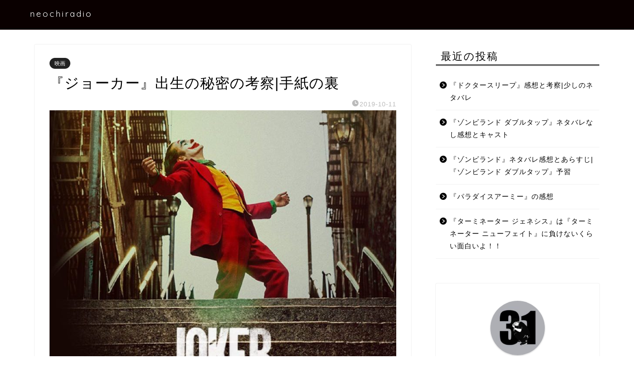

--- FILE ---
content_type: text/html; charset=UTF-8
request_url: https://neochiradio.com/joker-kosatsu20191011/
body_size: 14014
content:
<!DOCTYPE html>
<html lang="ja">
<head prefix="og: http://ogp.me/ns# fb: http://ogp.me/ns/fb# article: http://ogp.me/ns/article#">
<meta charset="utf-8">
<meta http-equiv="X-UA-Compatible" content="IE=edge">
<meta name="viewport" content="width=device-width, initial-scale=1">
<!-- ここからOGP -->
<meta property="og:type" content="blog">
<meta property="og:title" content="『ジョーカー』出生の秘密の考察|手紙の裏｜neochiradio"> 
<meta property="og:url" content="https://neochiradio.com/joker-kosatsu20191011/"> 
<meta property="og:description" content="-『ジョーカー』は本当に傑作 そう思うのは、シナリオが難解なわけではないのに、引っ掛かりを覚えるシーンが多いから。 『ジ"> 
<meta property="og:image" content="https://neochiradio.com/wp-content/uploads/2019/10/img_8956.jpg">
<meta property="og:site_name" content="neochiradio">
<meta property="fb:admins" content="100012493082058">
<meta name="twitter:card" content="summary">
<meta name="twitter:site" content="@neochiradio">
<!-- ここまでOGP --> 

<meta name="description" itemprop="description" content="-『ジョーカー』は本当に傑作 そう思うのは、シナリオが難解なわけではないのに、引っ掛かりを覚えるシーンが多いから。 『ジ" >

<title>『ジョーカー』出生の秘密の考察|手紙の裏 | neochiradio</title>

		<!-- All in One SEO 4.0.18 -->
		<link rel="canonical" href="https://neochiradio.com/joker-kosatsu20191011/" />
		<meta property="og:site_name" content="neochiradio | メガネと映画と時々哲学 | 眼鏡屋としての知識を活かしてメガネの基礎知識からファッションまでを扱います。“映画”は感想となぜ面白かったかの分析を。その他のことについても「なぜ心揺さぶられたのか」を分解していきたいと思います。" />
		<meta property="og:type" content="article" />
		<meta property="og:title" content="『ジョーカー』出生の秘密の考察|手紙の裏 | neochiradio" />
		<meta property="og:url" content="https://neochiradio.com/joker-kosatsu20191011/" />
		<meta property="article:published_time" content="2019-10-11T00:36:08Z" />
		<meta property="article:modified_time" content="2019-10-11T00:36:45Z" />
		<meta property="twitter:card" content="summary" />
		<meta property="twitter:domain" content="neochiradio.com" />
		<meta property="twitter:title" content="『ジョーカー』出生の秘密の考察|手紙の裏 | neochiradio" />
		<meta name="google" content="nositelinkssearchbox" />
		<script type="application/ld+json" class="aioseo-schema">
			{"@context":"https:\/\/schema.org","@graph":[{"@type":"WebSite","@id":"https:\/\/neochiradio.com\/#website","url":"https:\/\/neochiradio.com\/","name":"neochiradio","description":"\u30e1\u30ac\u30cd\u3068\u6620\u753b\u3068\u6642\u3005\u54f2\u5b66 | \u773c\u93e1\u5c4b\u3068\u3057\u3066\u306e\u77e5\u8b58\u3092\u6d3b\u304b\u3057\u3066\u30e1\u30ac\u30cd\u306e\u57fa\u790e\u77e5\u8b58\u304b\u3089\u30d5\u30a1\u30c3\u30b7\u30e7\u30f3\u307e\u3067\u3092\u6271\u3044\u307e\u3059\u3002\u201c\u6620\u753b\u201d\u306f\u611f\u60f3\u3068\u306a\u305c\u9762\u767d\u304b\u3063\u305f\u304b\u306e\u5206\u6790\u3092\u3002\u305d\u306e\u4ed6\u306e\u3053\u3068\u306b\u3064\u3044\u3066\u3082\u300c\u306a\u305c\u5fc3\u63fa\u3055\u3076\u3089\u308c\u305f\u306e\u304b\u300d\u3092\u5206\u89e3\u3057\u3066\u3044\u304d\u305f\u3044\u3068\u601d\u3044\u307e\u3059\u3002","publisher":{"@id":"https:\/\/neochiradio.com\/#organization"}},{"@type":"Organization","@id":"https:\/\/neochiradio.com\/#organization","name":"neochiradio","url":"https:\/\/neochiradio.com\/"},{"@type":"BreadcrumbList","@id":"https:\/\/neochiradio.com\/joker-kosatsu20191011\/#breadcrumblist","itemListElement":[{"@type":"ListItem","@id":"https:\/\/neochiradio.com\/#listItem","position":"1","item":{"@id":"https:\/\/neochiradio.com\/#item","name":"\u30db\u30fc\u30e0","description":"\u30e1\u30ac\u30cd\u3068\u6620\u753b\u3068\u6642\u3005\u54f2\u5b66 | \u773c\u93e1\u5c4b\u3068\u3057\u3066\u306e\u77e5\u8b58\u3092\u6d3b\u304b\u3057\u3066\u30e1\u30ac\u30cd\u306e\u57fa\u790e\u77e5\u8b58\u304b\u3089\u30d5\u30a1\u30c3\u30b7\u30e7\u30f3\u307e\u3067\u3092\u6271\u3044\u307e\u3059\u3002\u201c\u6620\u753b\u201d\u306f\u611f\u60f3\u3068\u306a\u305c\u9762\u767d\u304b\u3063\u305f\u304b\u306e\u5206\u6790\u3092\u3002\u305d\u306e\u4ed6\u306e\u3053\u3068\u306b\u3064\u3044\u3066\u3082\u300c\u306a\u305c\u5fc3\u63fa\u3055\u3076\u3089\u308c\u305f\u306e\u304b\u300d\u3092\u5206\u89e3\u3057\u3066\u3044\u304d\u305f\u3044\u3068\u601d\u3044\u307e\u3059\u3002","url":"https:\/\/neochiradio.com\/"},"nextItem":"https:\/\/neochiradio.com\/joker-kosatsu20191011\/#listItem"},{"@type":"ListItem","@id":"https:\/\/neochiradio.com\/joker-kosatsu20191011\/#listItem","position":"2","item":{"@id":"https:\/\/neochiradio.com\/joker-kosatsu20191011\/#item","name":"\u300e\u30b8\u30e7\u30fc\u30ab\u30fc\u300f\u51fa\u751f\u306e\u79d8\u5bc6\u306e\u8003\u5bdf|\u624b\u7d19\u306e\u88cf","url":"https:\/\/neochiradio.com\/joker-kosatsu20191011\/"},"previousItem":"https:\/\/neochiradio.com\/#listItem"}]},{"@type":"Person","@id":"https:\/\/neochiradio.com\/author\/neochiradio_1988\/#author","url":"https:\/\/neochiradio.com\/author\/neochiradio_1988\/","name":"UI","image":{"@type":"ImageObject","@id":"https:\/\/neochiradio.com\/joker-kosatsu20191011\/#authorImage","url":"https:\/\/secure.gravatar.com\/avatar\/4564a5973bfb47b42334946413361136?s=96&d=mm&r=g","width":"96","height":"96","caption":"UI"}},{"@type":"WebPage","@id":"https:\/\/neochiradio.com\/joker-kosatsu20191011\/#webpage","url":"https:\/\/neochiradio.com\/joker-kosatsu20191011\/","name":"\u300e\u30b8\u30e7\u30fc\u30ab\u30fc\u300f\u51fa\u751f\u306e\u79d8\u5bc6\u306e\u8003\u5bdf|\u624b\u7d19\u306e\u88cf | neochiradio","inLanguage":"ja","isPartOf":{"@id":"https:\/\/neochiradio.com\/#website"},"breadcrumb":{"@id":"https:\/\/neochiradio.com\/joker-kosatsu20191011\/#breadcrumblist"},"author":"https:\/\/neochiradio.com\/joker-kosatsu20191011\/#author","creator":"https:\/\/neochiradio.com\/joker-kosatsu20191011\/#author","image":{"@type":"ImageObject","@id":"https:\/\/neochiradio.com\/#mainImage","url":"https:\/\/neochiradio.com\/wp-content\/uploads\/2019\/10\/img_8956.jpg","width":"800","height":"1024"},"primaryImageOfPage":{"@id":"https:\/\/neochiradio.com\/joker-kosatsu20191011\/#mainImage"},"datePublished":"2019-10-11T00:36:08+09:00","dateModified":"2019-10-11T00:36:45+09:00"},{"@type":"Article","@id":"https:\/\/neochiradio.com\/joker-kosatsu20191011\/#article","name":"\u300e\u30b8\u30e7\u30fc\u30ab\u30fc\u300f\u51fa\u751f\u306e\u79d8\u5bc6\u306e\u8003\u5bdf|\u624b\u7d19\u306e\u88cf | neochiradio","headline":"\u300e\u30b8\u30e7\u30fc\u30ab\u30fc\u300f\u51fa\u751f\u306e\u79d8\u5bc6\u306e\u8003\u5bdf|\u624b\u7d19\u306e\u88cf","author":{"@id":"https:\/\/neochiradio.com\/author\/neochiradio_1988\/#author"},"publisher":{"@id":"https:\/\/neochiradio.com\/#organization"},"datePublished":"2019-10-11T00:36:08+09:00","dateModified":"2019-10-11T00:36:45+09:00","articleSection":"\u6620\u753b, JOKER","mainEntityOfPage":{"@id":"https:\/\/neochiradio.com\/joker-kosatsu20191011\/#webpage"},"isPartOf":{"@id":"https:\/\/neochiradio.com\/joker-kosatsu20191011\/#webpage"},"image":{"@type":"ImageObject","@id":"https:\/\/neochiradio.com\/#articleImage","url":"https:\/\/neochiradio.com\/wp-content\/uploads\/2019\/10\/img_8956.jpg","width":"800","height":"1024"}}]}
		</script>
		<script type="text/javascript" >
			window.ga=window.ga||function(){(ga.q=ga.q||[]).push(arguments)};ga.l=+new Date;
			ga('create', "UA-124726294-1", 'auto');
			ga('send', 'pageview');
		</script>
		<script async src="https://www.google-analytics.com/analytics.js"></script>
		<!-- All in One SEO -->

<link rel='dns-prefetch' href='//ajax.googleapis.com' />
<link rel='dns-prefetch' href='//cdnjs.cloudflare.com' />
<link rel='dns-prefetch' href='//use.fontawesome.com' />
<link rel='dns-prefetch' href='//s.w.org' />
<link rel="alternate" type="application/rss+xml" title="neochiradio &raquo; フィード" href="https://neochiradio.com/feed/" />
<link rel="alternate" type="application/rss+xml" title="neochiradio &raquo; コメントフィード" href="https://neochiradio.com/comments/feed/" />
<link rel="alternate" type="application/rss+xml" title="neochiradio &raquo; 『ジョーカー』出生の秘密の考察|手紙の裏 のコメントのフィード" href="https://neochiradio.com/joker-kosatsu20191011/feed/" />
		<script type="text/javascript">
			window._wpemojiSettings = {"baseUrl":"https:\/\/s.w.org\/images\/core\/emoji\/13.0.1\/72x72\/","ext":".png","svgUrl":"https:\/\/s.w.org\/images\/core\/emoji\/13.0.1\/svg\/","svgExt":".svg","source":{"concatemoji":"https:\/\/neochiradio.com\/wp-includes\/js\/wp-emoji-release.min.js?ver=5.6.16"}};
			!function(e,a,t){var n,r,o,i=a.createElement("canvas"),p=i.getContext&&i.getContext("2d");function s(e,t){var a=String.fromCharCode;p.clearRect(0,0,i.width,i.height),p.fillText(a.apply(this,e),0,0);e=i.toDataURL();return p.clearRect(0,0,i.width,i.height),p.fillText(a.apply(this,t),0,0),e===i.toDataURL()}function c(e){var t=a.createElement("script");t.src=e,t.defer=t.type="text/javascript",a.getElementsByTagName("head")[0].appendChild(t)}for(o=Array("flag","emoji"),t.supports={everything:!0,everythingExceptFlag:!0},r=0;r<o.length;r++)t.supports[o[r]]=function(e){if(!p||!p.fillText)return!1;switch(p.textBaseline="top",p.font="600 32px Arial",e){case"flag":return s([127987,65039,8205,9895,65039],[127987,65039,8203,9895,65039])?!1:!s([55356,56826,55356,56819],[55356,56826,8203,55356,56819])&&!s([55356,57332,56128,56423,56128,56418,56128,56421,56128,56430,56128,56423,56128,56447],[55356,57332,8203,56128,56423,8203,56128,56418,8203,56128,56421,8203,56128,56430,8203,56128,56423,8203,56128,56447]);case"emoji":return!s([55357,56424,8205,55356,57212],[55357,56424,8203,55356,57212])}return!1}(o[r]),t.supports.everything=t.supports.everything&&t.supports[o[r]],"flag"!==o[r]&&(t.supports.everythingExceptFlag=t.supports.everythingExceptFlag&&t.supports[o[r]]);t.supports.everythingExceptFlag=t.supports.everythingExceptFlag&&!t.supports.flag,t.DOMReady=!1,t.readyCallback=function(){t.DOMReady=!0},t.supports.everything||(n=function(){t.readyCallback()},a.addEventListener?(a.addEventListener("DOMContentLoaded",n,!1),e.addEventListener("load",n,!1)):(e.attachEvent("onload",n),a.attachEvent("onreadystatechange",function(){"complete"===a.readyState&&t.readyCallback()})),(n=t.source||{}).concatemoji?c(n.concatemoji):n.wpemoji&&n.twemoji&&(c(n.twemoji),c(n.wpemoji)))}(window,document,window._wpemojiSettings);
		</script>
		<style type="text/css">
img.wp-smiley,
img.emoji {
	display: inline !important;
	border: none !important;
	box-shadow: none !important;
	height: 1em !important;
	width: 1em !important;
	margin: 0 .07em !important;
	vertical-align: -0.1em !important;
	background: none !important;
	padding: 0 !important;
}
</style>
	<link rel='stylesheet' id='wp-block-library-css'  href='https://neochiradio.com/wp-content/plugins/gutenberg/build/block-library/style.css?ver=1612341557' type='text/css' media='all' />
<link rel='stylesheet' id='theme-style-css'  href='https://neochiradio.com/wp-content/themes/jin/style.css?ver=5.6.16' type='text/css' media='all' />
<link rel='stylesheet' id='fontawesome-style-css'  href='https://use.fontawesome.com/releases/v5.6.3/css/all.css?ver=5.6.16' type='text/css' media='all' />
<link rel='stylesheet' id='swiper-style-css'  href='https://cdnjs.cloudflare.com/ajax/libs/Swiper/4.0.7/css/swiper.min.css?ver=5.6.16' type='text/css' media='all' />
<link rel="https://api.w.org/" href="https://neochiradio.com/wp-json/" /><link rel="alternate" type="application/json" href="https://neochiradio.com/wp-json/wp/v2/posts/1498" /><link rel='shortlink' href='https://neochiradio.com/?p=1498' />
<link rel="alternate" type="application/json+oembed" href="https://neochiradio.com/wp-json/oembed/1.0/embed?url=https%3A%2F%2Fneochiradio.com%2Fjoker-kosatsu20191011%2F" />
<link rel="alternate" type="text/xml+oembed" href="https://neochiradio.com/wp-json/oembed/1.0/embed?url=https%3A%2F%2Fneochiradio.com%2Fjoker-kosatsu20191011%2F&#038;format=xml" />
	<style type="text/css">
		#wrapper{
							background-color: #ffffff;
				background-image: url();
					}
		.related-entry-headline-text span:before,
		#comment-title span:before,
		#reply-title span:before{
			background-color: #000000;
			border-color: #000000!important;
		}
		
		#breadcrumb:after,
		#page-top a{	
			background-color: #000000;
		}
				footer{
			background-color: #000000;
		}
		.footer-inner a,
		#copyright,
		#copyright-center{
			border-color: #fff!important;
			color: #fff!important;
		}
		#footer-widget-area
		{
			border-color: #fff!important;
		}
				.page-top-footer a{
			color: #000000!important;
		}
				#breadcrumb ul li,
		#breadcrumb ul li a{
			color: #000000!important;
		}
		
		body,
		a,
		a:link,
		a:visited,
		.my-profile,
		.widgettitle,
		.tabBtn-mag label{
			color: #000000;
		}
		a:hover{
			color: #008db7;
		}
						.widget_nav_menu ul > li > a:before,
		.widget_categories ul > li > a:before,
		.widget_pages ul > li > a:before,
		.widget_recent_entries ul > li > a:before,
		.widget_archive ul > li > a:before,
		.widget_archive form:after,
		.widget_categories form:after,
		.widget_nav_menu ul > li > ul.sub-menu > li > a:before,
		.widget_categories ul > li > .children > li > a:before,
		.widget_pages ul > li > .children > li > a:before,
		.widget_nav_menu ul > li > ul.sub-menu > li > ul.sub-menu li > a:before,
		.widget_categories ul > li > .children > li > .children li > a:before,
		.widget_pages ul > li > .children > li > .children li > a:before{
			color: #000000;
		}
		.widget_nav_menu ul .sub-menu .sub-menu li a:before{
			background-color: #000000!important;
		}
		footer .footer-widget,
		footer .footer-widget a,
		footer .footer-widget ul li,
		.footer-widget.widget_nav_menu ul > li > a:before,
		.footer-widget.widget_categories ul > li > a:before,
		.footer-widget.widget_recent_entries ul > li > a:before,
		.footer-widget.widget_pages ul > li > a:before,
		.footer-widget.widget_archive ul > li > a:before,
		footer .widget_tag_cloud .tagcloud a:before{
			color: #fff!important;
			border-color: #fff!important;
		}
		footer .footer-widget .widgettitle{
			color: #fff!important;
			border-color: #212121!important;
		}
		footer .widget_nav_menu ul .children .children li a:before,
		footer .widget_categories ul .children .children li a:before,
		footer .widget_nav_menu ul .sub-menu .sub-menu li a:before{
			background-color: #fff!important;
		}
		#drawernav a:hover,
		.post-list-title,
		#prev-next p,
		#toc_container .toc_list li a{
			color: #000000!important;
		}
		
		#header-box{
			background-color: #0a0000;
		}
						@media (min-width: 768px) {
		#header-box .header-box10-bg:before,
		#header-box .header-box11-bg:before{
			border-radius: 2px;
		}
		}
										@media (min-width: 768px) {
			.top-image-meta{
				margin-top: calc(0px - 30px);
			}
		}
		@media (min-width: 1200px) {
			.top-image-meta{
				margin-top: calc(0px);
			}
		}
				.pickup-contents:before{
			background-color: #0a0000!important;
		}
		
		.main-image-text{
			color: #555555;
		}
		.main-image-text-sub{
			color: #555;
		}
		
				@media (min-width: 481px) {
			#site-info{
				padding-top: 16px!important;
				padding-bottom: 16px!important;
			}
		}
		
		#site-info span a{
			color: #f9f9f9!important;
		}
		
				#headmenu .headsns .line a svg{
			fill: #f4f4f4!important;
		}
		#headmenu .headsns a,
		#headmenu{
			color: #f4f4f4!important;
			border-color:#f4f4f4!important;
		}
						.profile-follow .line-sns a svg{
			fill: #000000!important;
		}
		.profile-follow .line-sns a:hover svg{
			fill: #212121!important;
		}
		.profile-follow a{
			color: #000000!important;
			border-color:#000000!important;
		}
		.profile-follow a:hover,
		#headmenu .headsns a:hover{
			color:#212121!important;
			border-color:#212121!important;
		}
				.search-box:hover{
			color:#212121!important;
			border-color:#212121!important;
		}
				#header #headmenu .headsns .line a:hover svg{
			fill:#212121!important;
		}
		.cps-icon-bar,
		#navtoggle:checked + .sp-menu-open .cps-icon-bar{
			background-color: #f9f9f9;
		}
		#nav-container{
			background-color: #ffffff;
		}
		.menu-box .menu-item svg{
			fill:#f4f4f4;
		}
		#drawernav ul.menu-box > li > a,
		#drawernav2 ul.menu-box > li > a,
		#drawernav3 ul.menu-box > li > a,
		#drawernav4 ul.menu-box > li > a,
		#drawernav5 ul.menu-box > li > a,
		#drawernav ul.menu-box > li.menu-item-has-children:after,
		#drawernav2 ul.menu-box > li.menu-item-has-children:after,
		#drawernav3 ul.menu-box > li.menu-item-has-children:after,
		#drawernav4 ul.menu-box > li.menu-item-has-children:after,
		#drawernav5 ul.menu-box > li.menu-item-has-children:after{
			color: #f4f4f4!important;
		}
		#drawernav ul.menu-box li a,
		#drawernav2 ul.menu-box li a,
		#drawernav3 ul.menu-box li a,
		#drawernav4 ul.menu-box li a,
		#drawernav5 ul.menu-box li a{
			font-size: 14px!important;
		}
		#drawernav3 ul.menu-box > li{
			color: #000000!important;
		}
		#drawernav4 .menu-box > .menu-item > a:after,
		#drawernav3 .menu-box > .menu-item > a:after,
		#drawernav .menu-box > .menu-item > a:after{
			background-color: #f4f4f4!important;
		}
		#drawernav2 .menu-box > .menu-item:hover,
		#drawernav5 .menu-box > .menu-item:hover{
			border-top-color: #000000!important;
		}
				.cps-info-bar a{
			background-color: #ffcd44!important;
		}
				@media (min-width: 768px) {
			.post-list-mag .post-list-item:not(:nth-child(2n)){
				margin-right: 2.6%;
			}
		}
				@media (min-width: 768px) {
			#tab-1:checked ~ .tabBtn-mag li [for="tab-1"]:after,
			#tab-2:checked ~ .tabBtn-mag li [for="tab-2"]:after,
			#tab-3:checked ~ .tabBtn-mag li [for="tab-3"]:after,
			#tab-4:checked ~ .tabBtn-mag li [for="tab-4"]:after{
				border-top-color: #000000!important;
			}
			.tabBtn-mag label{
				border-bottom-color: #000000!important;
			}
		}
		#tab-1:checked ~ .tabBtn-mag li [for="tab-1"],
		#tab-2:checked ~ .tabBtn-mag li [for="tab-2"],
		#tab-3:checked ~ .tabBtn-mag li [for="tab-3"],
		#tab-4:checked ~ .tabBtn-mag li [for="tab-4"],
		#prev-next a.next:after,
		#prev-next a.prev:after,
		.more-cat-button a:hover span:before{
			background-color: #000000!important;
		}
		

		.swiper-slide .post-list-cat,
		.post-list-mag .post-list-cat,
		.post-list-mag3col .post-list-cat,
		.post-list-mag-sp1col .post-list-cat,
		.swiper-pagination-bullet-active,
		.pickup-cat,
		.post-list .post-list-cat,
		#breadcrumb .bcHome a:hover span:before,
		.popular-item:nth-child(1) .pop-num,
		.popular-item:nth-child(2) .pop-num,
		.popular-item:nth-child(3) .pop-num{
			background-color: #212121!important;
		}
		.sidebar-btn a,
		.profile-sns-menu{
			background-color: #212121!important;
		}
		.sp-sns-menu a,
		.pickup-contents-box a:hover .pickup-title{
			border-color: #000000!important;
			color: #000000!important;
		}
				.pro-line svg{
			fill: #000000!important;
		}
		.cps-post-cat a,
		.meta-cat,
		.popular-cat{
			background-color: #212121!important;
			border-color: #212121!important;
		}
		.tagicon,
		.tag-box a,
		#toc_container .toc_list > li,
		#toc_container .toc_title{
			color: #000000!important;
		}
		.widget_tag_cloud a::before{
			color: #000000!important;
		}
		.tag-box a,
		#toc_container:before{
			border-color: #000000!important;
		}
		.cps-post-cat a:hover{
			color: #008db7!important;
		}
		.pagination li:not([class*="current"]) a:hover,
		.widget_tag_cloud a:hover{
			background-color: #000000!important;
		}
		.pagination li:not([class*="current"]) a:hover{
			opacity: 0.5!important;
		}
		.pagination li.current a{
			background-color: #000000!important;
			border-color: #000000!important;
		}
		.nextpage a:hover span {
			color: #000000!important;
			border-color: #000000!important;
		}
		.cta-content:before{
			background-color: #6FBFCA!important;
		}
		.cta-text,
		.info-title{
			color: #fff!important;
		}
		#footer-widget-area.footer_style1 .widgettitle{
			border-color: #212121!important;
		}
		.sidebar_style1 .widgettitle,
		.sidebar_style5 .widgettitle{
			border-color: #000000!important;
		}
		.sidebar_style2 .widgettitle,
		.sidebar_style4 .widgettitle,
		.sidebar_style6 .widgettitle,
		#home-bottom-widget .widgettitle,
		#home-top-widget .widgettitle,
		#post-bottom-widget .widgettitle,
		#post-top-widget .widgettitle{
			background-color: #000000!important;
		}
		#home-bottom-widget .widget_search .search-box input[type="submit"],
		#home-top-widget .widget_search .search-box input[type="submit"],
		#post-bottom-widget .widget_search .search-box input[type="submit"],
		#post-top-widget .widget_search .search-box input[type="submit"]{
			background-color: #212121!important;
		}
		
		.tn-logo-size{
			font-size: 130%!important;
		}
		@media (min-width: 481px) {
		.tn-logo-size img{
			width: calc(130%*0.5)!important;
		}
		}
		@media (min-width: 768px) {
		.tn-logo-size img{
			width: calc(130%*2.2)!important;
		}
		}
		@media (min-width: 1200px) {
		.tn-logo-size img{
			width: 130%!important;
		}
		}
		.sp-logo-size{
			font-size: 15%!important;
		}
		.sp-logo-size img{
			width: 15%!important;
		}
				.cps-post-main ul > li:before,
		.cps-post-main ol > li:before{
			background-color: #212121!important;
		}
		.profile-card .profile-title{
			background-color: #000000!important;
		}
		.profile-card{
			border-color: #000000!important;
		}
		.cps-post-main a{
			color:#1e73be;
		}
		.cps-post-main .marker{
			background: -webkit-linear-gradient( transparent 60%, #ffcedb 0% ) ;
			background: linear-gradient( transparent 60%, #ffcedb 0% ) ;
		}
		.cps-post-main .marker2{
			background: -webkit-linear-gradient( transparent 60%, #a9eaf2 0% ) ;
			background: linear-gradient( transparent 60%, #a9eaf2 0% ) ;
		}
		.cps-post-main .jic-sc{
			color:#e9546b;
		}
		
		
		.simple-box1{
			border-color:#ef9b9b!important;
		}
		.simple-box2{
			border-color:#f2bf7d!important;
		}
		.simple-box3{
			border-color:#b5e28a!important;
		}
		.simple-box4{
			border-color:#7badd8!important;
		}
		.simple-box4:before{
			background-color: #7badd8;
		}
		.simple-box5{
			border-color:#e896c7!important;
		}
		.simple-box5:before{
			background-color: #e896c7;
		}
		.simple-box6{
			background-color:#fffdef!important;
		}
		.simple-box7{
			border-color:#def1f9!important;
		}
		.simple-box7:before{
			background-color:#def1f9!important;
		}
		.simple-box8{
			border-color:#96ddc1!important;
		}
		.simple-box8:before{
			background-color:#96ddc1!important;
		}
		.simple-box9:before{
			background-color:#e1c0e8!important;
		}
				.simple-box9:after{
			border-color:#e1c0e8 #e1c0e8 #fff #fff!important;
		}
				
		.kaisetsu-box1:before,
		.kaisetsu-box1-title{
			background-color:#ffb49e!important;
		}
		.kaisetsu-box2{
			border-color:#89c2f4!important;
		}
		.kaisetsu-box2-title{
			background-color:#89c2f4!important;
		}
		.kaisetsu-box4{
			border-color:#ea91a9!important;
		}
		.kaisetsu-box4-title{
			background-color:#ea91a9!important;
		}
		.kaisetsu-box5:before{
			background-color:#57b3ba!important;
		}
		.kaisetsu-box5-title{
			background-color:#57b3ba!important;
		}
		
		.concept-box1{
			border-color:#85db8f!important;
		}
		.concept-box1:after{
			background-color:#85db8f!important;
		}
		.concept-box1:before{
			content:"ポイント"!important;
			color:#85db8f!important;
		}
		.concept-box2{
			border-color:#f7cf6a!important;
		}
		.concept-box2:after{
			background-color:#f7cf6a!important;
		}
		.concept-box2:before{
			content:"注意点"!important;
			color:#f7cf6a!important;
		}
		.concept-box3{
			border-color:#86cee8!important;
		}
		.concept-box3:after{
			background-color:#86cee8!important;
		}
		.concept-box3:before{
			content:"良い例"!important;
			color:#86cee8!important;
		}
		.concept-box4{
			border-color:#ed8989!important;
		}
		.concept-box4:after{
			background-color:#ed8989!important;
		}
		.concept-box4:before{
			content:"悪い例"!important;
			color:#ed8989!important;
		}
		.concept-box5{
			border-color:#9e9e9e!important;
		}
		.concept-box5:after{
			background-color:#9e9e9e!important;
		}
		.concept-box5:before{
			content:"参考"!important;
			color:#9e9e9e!important;
		}
		.concept-box6{
			border-color:#8eaced!important;
		}
		.concept-box6:after{
			background-color:#8eaced!important;
		}
		.concept-box6:before{
			content:"メモ"!important;
			color:#8eaced!important;
		}
		
		.innerlink-box1,
		.blog-card{
			border-color:#73bc9b!important;
		}
		.innerlink-box1-title{
			background-color:#73bc9b!important;
			border-color:#73bc9b!important;
		}
		.innerlink-box1:before,
		.blog-card-hl-box{
			background-color:#73bc9b!important;
		}
				
		.jin-ac-box01-title::after{
			color: #000000;
		}
		
		.color-button01 a,
		.color-button01 a:hover,
		.color-button01:before{
			background-color: #008db7!important;
		}
		.top-image-btn-color a,
		.top-image-btn-color a:hover,
		.top-image-btn-color:before{
			background-color: #ffcd44!important;
		}
		.color-button02 a,
		.color-button02 a:hover,
		.color-button02:before{
			background-color: #d9333f!important;
		}
		
		.color-button01-big a,
		.color-button01-big a:hover,
		.color-button01-big:before{
			background-color: #3296d1!important;
		}
		.color-button01-big a,
		.color-button01-big:before{
			border-radius: 5px!important;
		}
		.color-button01-big a{
			padding-top: 20px!important;
			padding-bottom: 20px!important;
		}
		
		.color-button02-big a,
		.color-button02-big a:hover,
		.color-button02-big:before{
			background-color: #83d159!important;
		}
		.color-button02-big a,
		.color-button02-big:before{
			border-radius: 5px!important;
		}
		.color-button02-big a{
			padding-top: 20px!important;
			padding-bottom: 20px!important;
		}
				.color-button01-big{
			width: 75%!important;
		}
		.color-button02-big{
			width: 75%!important;
		}
				
		
					.top-image-btn-color:before,
			.color-button01:before,
			.color-button02:before,
			.color-button01-big:before,
			.color-button02-big:before{
				bottom: -1px;
				left: -1px;
				width: 100%;
				height: 100%;
				border-radius: 6px;
				box-shadow: 0px 1px 5px 0px rgba(0, 0, 0, 0.25);
				-webkit-transition: all .4s;
				transition: all .4s;
			}
			.top-image-btn-color a:hover,
			.color-button01 a:hover,
			.color-button02 a:hover,
			.color-button01-big a:hover,
			.color-button02-big a:hover{
				-webkit-transform: translateY(2px);
				transform: translateY(2px);
				-webkit-filter: brightness(0.95);
				 filter: brightness(0.95);
			}
			.top-image-btn-color:hover:before,
			.color-button01:hover:before,
			.color-button02:hover:before,
			.color-button01-big:hover:before,
			.color-button02-big:hover:before{
				-webkit-transform: translateY(2px);
				transform: translateY(2px);
				box-shadow: none!important;
			}
				
		.h2-style01 h2,
		.h2-style02 h2:before,
		.h2-style03 h2,
		.h2-style04 h2:before,
		.h2-style05 h2,
		.h2-style07 h2:before,
		.h2-style07 h2:after,
		.h3-style03 h3:before,
		.h3-style02 h3:before,
		.h3-style05 h3:before,
		.h3-style07 h3:before,
		.h2-style08 h2:after,
		.h2-style10 h2:before,
		.h2-style10 h2:after,
		.h3-style02 h3:after,
		.h4-style02 h4:before{
			background-color: #000000!important;
		}
		.h3-style01 h3,
		.h3-style04 h3,
		.h3-style05 h3,
		.h3-style06 h3,
		.h4-style01 h4,
		.h2-style02 h2,
		.h2-style08 h2,
		.h2-style08 h2:before,
		.h2-style09 h2,
		.h4-style03 h4{
			border-color: #000000!important;
		}
		.h2-style05 h2:before{
			border-top-color: #000000!important;
		}
		.h2-style06 h2:before,
		.sidebar_style3 .widgettitle:after{
			background-image: linear-gradient(
				-45deg,
				transparent 25%,
				#000000 25%,
				#000000 50%,
				transparent 50%,
				transparent 75%,
				#000000 75%,
				#000000			);
		}
				.jin-h2-icons.h2-style02 h2 .jic:before,
		.jin-h2-icons.h2-style04 h2 .jic:before,
		.jin-h2-icons.h2-style06 h2 .jic:before,
		.jin-h2-icons.h2-style07 h2 .jic:before,
		.jin-h2-icons.h2-style08 h2 .jic:before,
		.jin-h2-icons.h2-style09 h2 .jic:before,
		.jin-h2-icons.h2-style10 h2 .jic:before,
		.jin-h3-icons.h3-style01 h3 .jic:before,
		.jin-h3-icons.h3-style02 h3 .jic:before,
		.jin-h3-icons.h3-style03 h3 .jic:before,
		.jin-h3-icons.h3-style04 h3 .jic:before,
		.jin-h3-icons.h3-style05 h3 .jic:before,
		.jin-h3-icons.h3-style06 h3 .jic:before,
		.jin-h3-icons.h3-style07 h3 .jic:before,
		.jin-h4-icons.h4-style01 h4 .jic:before,
		.jin-h4-icons.h4-style02 h4 .jic:before,
		.jin-h4-icons.h4-style03 h4 .jic:before,
		.jin-h4-icons.h4-style04 h4 .jic:before{
			color:#000000;
		}
		
		@media all and (-ms-high-contrast:none){
			*::-ms-backdrop, .color-button01:before,
			.color-button02:before,
			.color-button01-big:before,
			.color-button02-big:before{
				background-color: #595857!important;
			}
		}
		
		.jin-lp-h2 h2,
		.jin-lp-h2 h2{
			background-color: transparent!important;
			border-color: transparent!important;
			color: #000000!important;
		}
		.jincolumn-h3style2{
			border-color:#000000!important;
		}
		.jinlph2-style1 h2:first-letter{
			color:#000000!important;
		}
		.jinlph2-style2 h2,
		.jinlph2-style3 h2{
			border-color:#000000!important;
		}
		.jin-photo-title .jin-fusen1-down,
		.jin-photo-title .jin-fusen1-even,
		.jin-photo-title .jin-fusen1-up{
			border-left-color:#000000;
		}
		.jin-photo-title .jin-fusen2,
		.jin-photo-title .jin-fusen3{
			background-color:#000000;
		}
		.jin-photo-title .jin-fusen2:before,
		.jin-photo-title .jin-fusen3:before {
			border-top-color: #000000;
		}
		.has-huge-font-size{
			font-size:42px!important;
		}
		.has-large-font-size{
			font-size:36px!important;
		}
		.has-medium-font-size{
			font-size:20px!important;
		}
		.has-normal-font-size{
			font-size:16px!important;
		}
		.has-small-font-size{
			font-size:13px!important;
		}
		
		
	</style>
<style type="text/css">.broken_link, a.broken_link {
	text-decoration: line-through;
}</style><link rel="icon" href="https://neochiradio.com/wp-content/uploads/2019/09/cropped-IMG_1213-e1568893724720-32x32.jpg" sizes="32x32" />
<link rel="icon" href="https://neochiradio.com/wp-content/uploads/2019/09/cropped-IMG_1213-e1568893724720-192x192.jpg" sizes="192x192" />
<link rel="apple-touch-icon" href="https://neochiradio.com/wp-content/uploads/2019/09/cropped-IMG_1213-e1568893724720-180x180.jpg" />
<meta name="msapplication-TileImage" content="https://neochiradio.com/wp-content/uploads/2019/09/cropped-IMG_1213-e1568893724720-270x270.jpg" />
	
<!--カエレバCSS-->
<!--アプリーチCSS-->

<script async src="https://pagead2.googlesyndication.com/pagead/js/adsbygoogle.js"></script>
<script>
  (adsbygoogle = window.adsbygoogle || []).push({
    google_ad_client: "ca-pub-1895519844700877",
    enable_page_level_ads: true
  });
</script>
</head>
<body class="post-template-default single single-post postid-1498 single-format-standard" id="nofont-style">
<div id="wrapper">

		
	<div id="scroll-content" class="animate-off">
	
		<!--ヘッダー-->

					<div id="header-box" class="tn_on header-box animate-off">
	<div id="header" class="header-type1 header animate-off">
		
		<div id="site-info" class="ef">
												<span class="tn-logo-size"><a href='https://neochiradio.com/' title='neochiradio' rel='home'>neochiradio</a></span>
									</div>

		
	
		

	</div>
	
		
</div>

	

	
	<!--ヘッダー画像-->
													<!--ヘッダー画像-->

		
		<!--ヘッダー-->

		<div class="clearfix"></div>

			
														
		
	<div id="contents">

		<!--メインコンテンツ-->
			<main id="main-contents" class="main-contents article_style1 animate-off" itemprop="mainContentOfPage">
				
								
				<section class="cps-post-box hentry">
																	<article class="cps-post">
							<header class="cps-post-header">
																<span class="cps-post-cat category-movie" itemprop="keywords"><a href="https://neochiradio.com/category/movie/" style="background-color:!important;">映画</a></span>
																<h1 class="cps-post-title entry-title" itemprop="headline">『ジョーカー』出生の秘密の考察|手紙の裏</h1>
								<div class="cps-post-meta vcard">
									<span class="writer fn" itemprop="author" itemscope itemtype="https://schema.org/Person"><span itemprop="name">UI</span></span>
									<span class="cps-post-date-box">
												<span class="cps-post-date"><i class="jic jin-ifont-watch" aria-hidden="true"></i>&nbsp;<time class="entry-date date published updated" datetime="2019-10-11T09:36:08+09:00">2019-10-11</time></span>
										</span>
								</div>
								
							</header>
																							<div class="cps-post-thumb" itemscope itemtype="https://schema.org/ImageObject">
									<img src="[data-uri]" data-src="https://neochiradio.com/wp-content/uploads/2019/10/img_8956-800x720.jpg" class="attachment-large_size size-large_size wp-post-image" alt="" loading="lazy" /><noscript><img src="https://neochiradio.com/wp-content/uploads/2019/10/img_8956-800x720.jpg" class="attachment-large_size size-large_size wp-post-image" alt="" loading="lazy" /></noscript>								</div>
																																							<div class="share-top sns-design-type01">
	<div class="sns-top">
		<ol>
			<!--ツイートボタン-->
							<li class="twitter"><a href="https://twitter.com/share?url=https%3A%2F%2Fneochiradio.com%2Fjoker-kosatsu20191011%2F&text=%E3%80%8E%E3%82%B8%E3%83%A7%E3%83%BC%E3%82%AB%E3%83%BC%E3%80%8F%E5%87%BA%E7%94%9F%E3%81%AE%E7%A7%98%E5%AF%86%E3%81%AE%E8%80%83%E5%AF%9F%7C%E6%89%8B%E7%B4%99%E3%81%AE%E8%A3%8F - neochiradio&via=neochiradio&related=neochiradio"><i class="jic jin-ifont-twitter"></i></a>
				</li>
						<!--Facebookボタン-->
							<li class="facebook">
				<a href="https://www.facebook.com/sharer.php?src=bm&u=https%3A%2F%2Fneochiradio.com%2Fjoker-kosatsu20191011%2F&t=%E3%80%8E%E3%82%B8%E3%83%A7%E3%83%BC%E3%82%AB%E3%83%BC%E3%80%8F%E5%87%BA%E7%94%9F%E3%81%AE%E7%A7%98%E5%AF%86%E3%81%AE%E8%80%83%E5%AF%9F%7C%E6%89%8B%E7%B4%99%E3%81%AE%E8%A3%8F - neochiradio" onclick="javascript:window.open(this.href, '', 'menubar=no,toolbar=no,resizable=yes,scrollbars=yes,height=300,width=600');return false;"><i class="jic jin-ifont-facebook-t" aria-hidden="true"></i></a>
				</li>
						<!--はてブボタン-->
							<li class="hatebu">
				<a href="https://b.hatena.ne.jp/add?mode=confirm&url=https%3A%2F%2Fneochiradio.com%2Fjoker-kosatsu20191011%2F" onclick="javascript:window.open(this.href, '', 'menubar=no,toolbar=no,resizable=yes,scrollbars=yes,height=400,width=510');return false;" ><i class="font-hatena"></i></a>
				</li>
						<!--Poketボタン-->
							<li class="pocket">
				<a href="https://getpocket.com/edit?url=https%3A%2F%2Fneochiradio.com%2Fjoker-kosatsu20191011%2F&title=%E3%80%8E%E3%82%B8%E3%83%A7%E3%83%BC%E3%82%AB%E3%83%BC%E3%80%8F%E5%87%BA%E7%94%9F%E3%81%AE%E7%A7%98%E5%AF%86%E3%81%AE%E8%80%83%E5%AF%9F%7C%E6%89%8B%E7%B4%99%E3%81%AE%E8%A3%8F - neochiradio"><i class="jic jin-ifont-pocket" aria-hidden="true"></i></a>
				</li>
							<li class="line">
				<a href="https://line.me/R/msg/text/?https%3A%2F%2Fneochiradio.com%2Fjoker-kosatsu20191011%2F"><i class="jic jin-ifont-line" aria-hidden="true"></i></a>
				</li>
		</ol>
	</div>
</div>
<div class="clearfix"></div>
															
							<div class="cps-post-main-box">
								<div class="cps-post-main    h2-style02 h3-style01 h4-style02 entry-content xs-size s-size-sp" itemprop="articleBody">

									<div class="clearfix"></div>
	
									<p>-『ジョーカー』は本当に傑作</p>
<p>そう思うのは、シナリオが難解なわけではないのに、引っ掛かりを覚えるシーンが多いから。</p>
<p>『ジョーカー』「手紙」の考察</p>
<p>いろんなシーンがあるけど、気になるのはアーサーが母を殺してから発見した、母がもらっていた（？）手紙だ。</p>
<p>この手紙、たしか差出人から“愛してる”的なメッセージだったと思うんですけど、アーサーがその内容読んだあと裏返すと差出人からと思われるイニシャルが&#8230;</p>
<p>“T.W”</p>
<p>ってありましたよね。</p>
<p>イニシャル的には完全にトーマス・ウェイン。</p>
<p>これどう思いますか？</p>
<p>ぼくは映画を観てる時には「母が妄想で自分宛に書いた手紙」だと解釈しました。</p>
<p>アーサー自身も母が精神障害があって養子である事実を知ったあとだったので「こんな自作自演の手紙作ってバカバカしい！！」と怒り手紙を捨てたのだと思いました。</p>
<p>けど、どうなんでしょうか？</p>
<p>ちょっと違和感はあったんですよね、あのシーン。</p>
<p>あのシーン必要だったかどうかってところも含めて考えると&#8230;</p>
<p>だってあのシーンがなくても成立すると思うんです。</p>
<p>もう、アーサーの出征の秘密が明らかになって、笑ってしまう精神疾患の原因も明らかになり、それを理由に母を殺したわけですから&#8230;</p>
<p>もう、あの手紙のシーン入れなくても十分アーサーはジョーカーになれてると思ったんですけど&#8230;</p>
<p>それでもあのシーンがあった。</p>
<p>あの手紙って、やっぱりトーマス・ウェインからの手紙だったんじゃないかと思ったんです。</p>
<p>もしそうだとしたら、ジョーカーがさらに怒りと悲しみに狂う要因になります。</p>
<p>トーマス・ウェインは大金持ち。</p>
<p>ゴッサムシティー内の情報操作くらいできてもおかしくない気もするんです。</p>
<p>それに、手紙を読むのは映画の中だけでも2回はありましたよね。</p>
<p>一度目で、トーマス・ウェインが父親だとわかって、二度目がこの手紙。</p>
<p>母親本人の文字かどうかくらい分かりそうなもの&#8230;</p>
<p>と考えていくと筋が通っちゃう。</p>
<p>もう考察を一度まとめると&#8230;</p>
<p>映画では母ペニーが入院していた病院に行って、診断書を確認し、その時に養子であることを知り、さらにその時に受けた暴力が原因で笑ってしまう発作が発症したことが判明しました。</p>
<p>そのことを受け、怒りと悲しみから母を殺しました。</p>
<p>そしてそのあと、家に帰って「母が自作自演で書いた手紙」を見つけて捨てました。</p>
<p>-でもこの手紙が自作自演じゃなかったとしたら&#8230;</p>
<p>病院へは、金と権力があるトーマス・ウェインが事実をでっち上げて入院させ、診断書なども作らせた。</p>
<p>実際はやっぱりトーマス・ウェインの子。</p>
<p>それなのにアーサーはそんなことを知らずに、診断書の情報を鵜呑みにして母親を殺した。</p>
<p>そして家に帰って見つけた「トーマス・ウェインからの手紙」&#8230;</p>
<p>実の母を殺してしまった。</p>
<p>母は無実だったのに！！！</p>
<p>ってなってより悲しみと怒りに狂いジョーカーが完成する。</p>
<p>-どうでしょうか？ぼくは今となってはそう捉えてます。</p>
<p>いやぁ、もう一度観たい。</p>
<p>観よう。</p>
<p>おやすみなさい。</p>
									
																		
									
									<div class="tag-box"><span><a href="https://neochiradio.com/tag/joker/"> JOKER</a></span></div>									
									
									
									<div class="clearfix"></div>
<div class="adarea-box">
	</div>
									
																		<div class="related-ad-unit-area"></div>
																		
																			<div class="share sns-design-type01">
	<div class="sns">
		<ol>
			<!--ツイートボタン-->
							<li class="twitter"><a href="https://twitter.com/share?url=https%3A%2F%2Fneochiradio.com%2Fjoker-kosatsu20191011%2F&text=%E3%80%8E%E3%82%B8%E3%83%A7%E3%83%BC%E3%82%AB%E3%83%BC%E3%80%8F%E5%87%BA%E7%94%9F%E3%81%AE%E7%A7%98%E5%AF%86%E3%81%AE%E8%80%83%E5%AF%9F%7C%E6%89%8B%E7%B4%99%E3%81%AE%E8%A3%8F - neochiradio&via=neochiradio&related=neochiradio"><i class="jic jin-ifont-twitter"></i></a>
				</li>
						<!--Facebookボタン-->
							<li class="facebook">
				<a href="https://www.facebook.com/sharer.php?src=bm&u=https%3A%2F%2Fneochiradio.com%2Fjoker-kosatsu20191011%2F&t=%E3%80%8E%E3%82%B8%E3%83%A7%E3%83%BC%E3%82%AB%E3%83%BC%E3%80%8F%E5%87%BA%E7%94%9F%E3%81%AE%E7%A7%98%E5%AF%86%E3%81%AE%E8%80%83%E5%AF%9F%7C%E6%89%8B%E7%B4%99%E3%81%AE%E8%A3%8F - neochiradio" onclick="javascript:window.open(this.href, '', 'menubar=no,toolbar=no,resizable=yes,scrollbars=yes,height=300,width=600');return false;"><i class="jic jin-ifont-facebook-t" aria-hidden="true"></i></a>
				</li>
						<!--はてブボタン-->
							<li class="hatebu">
				<a href="https://b.hatena.ne.jp/add?mode=confirm&url=https%3A%2F%2Fneochiradio.com%2Fjoker-kosatsu20191011%2F" onclick="javascript:window.open(this.href, '', 'menubar=no,toolbar=no,resizable=yes,scrollbars=yes,height=400,width=510');return false;" ><i class="font-hatena"></i></a>
				</li>
						<!--Poketボタン-->
							<li class="pocket">
				<a href="https://getpocket.com/edit?url=https%3A%2F%2Fneochiradio.com%2Fjoker-kosatsu20191011%2F&title=%E3%80%8E%E3%82%B8%E3%83%A7%E3%83%BC%E3%82%AB%E3%83%BC%E3%80%8F%E5%87%BA%E7%94%9F%E3%81%AE%E7%A7%98%E5%AF%86%E3%81%AE%E8%80%83%E5%AF%9F%7C%E6%89%8B%E7%B4%99%E3%81%AE%E8%A3%8F - neochiradio"><i class="jic jin-ifont-pocket" aria-hidden="true"></i></a>
				</li>
							<li class="line">
				<a href="https://line.me/R/msg/text/?https%3A%2F%2Fneochiradio.com%2Fjoker-kosatsu20191011%2F"><i class="jic jin-ifont-line" aria-hidden="true"></i></a>
				</li>
		</ol>
	</div>
</div>

																		
									

															
								</div>
							</div>
						</article>
						
														</section>
				
								
																
								
<div class="toppost-list-box-simple">
<section class="related-entry-section toppost-list-box-inner">
		<div class="related-entry-headline">
		<div class="related-entry-headline-text ef"><span class="fa-headline"><i class="jic jin-ifont-post" aria-hidden="true"></i>RELATED POST</span></div>
	</div>
						<div class="post-list-mag3col-slide related-slide">
			<div class="swiper-container2">
				<ul class="swiper-wrapper">
					<li class="swiper-slide">
	<article class="post-list-item" itemscope itemtype="https://schema.org/BlogPosting">
		<a class="post-list-link" rel="bookmark" href="https://neochiradio.com/johnwick-ballerina-spinoff-20191009/" itemprop='mainEntityOfPage'>
			<div class="post-list-inner">
				<div class="post-list-thumb" itemprop="image" itemscope itemtype="https://schema.org/ImageObject">
																		<img src="[data-uri]" data-src="https://neochiradio.com/wp-content/uploads/2019/10/img_9162-3-640x360.jpg" class="attachment-small_size size-small_size wp-post-image" alt="" loading="lazy" srcset="https://neochiradio.com/wp-content/uploads/2019/10/img_9162-3-640x360.jpg 640w, https://neochiradio.com/wp-content/uploads/2019/10/img_9162-3-320x180.jpg 320w" sizes="(max-width: 640px) 100vw, 640px" /><noscript><img src="https://neochiradio.com/wp-content/uploads/2019/10/img_9162-3-640x360.jpg" class="attachment-small_size size-small_size wp-post-image" alt="" loading="lazy" srcset="https://neochiradio.com/wp-content/uploads/2019/10/img_9162-3-640x360.jpg 640w, https://neochiradio.com/wp-content/uploads/2019/10/img_9162-3-320x180.jpg 320w" sizes="(max-width: 640px) 100vw, 640px" /></noscript>							<meta itemprop="url" content="https://neochiradio.com/wp-content/uploads/2019/10/img_9162-3-640x360.jpg">
							<meta itemprop="width" content="320">
							<meta itemprop="height" content="180">
															</div>
				<div class="post-list-meta vcard">
										<span class="post-list-cat category-movie" style="background-color:!important;" itemprop="keywords">映画</span>
					
					<h2 class="post-list-title entry-title" itemprop="headline">『ジョン・ウィック』スピンオフ『バレリーナ』始動！！</h2>
											<span class="post-list-date date updated ef" itemprop="datePublished dateModified" datetime="2019-10-10" content="2019-10-10">2019-10-10</span>
					
					<span class="writer fn" itemprop="author" itemscope itemtype="https://schema.org/Person"><span itemprop="name">UI</span></span>

					<div class="post-list-publisher" itemprop="publisher" itemscope itemtype="https://schema.org/Organization">
						<span itemprop="logo" itemscope itemtype="https://schema.org/ImageObject">
							<span itemprop="url"></span>
						</span>
						<span itemprop="name">neochiradio</span>
					</div>
				</div>
			</div>
		</a>
	</article>
</li>					<li class="swiper-slide">
	<article class="post-list-item" itemscope itemtype="https://schema.org/BlogPosting">
		<a class="post-list-link" rel="bookmark" href="https://neochiradio.com/joker-netabare-20191004/" itemprop='mainEntityOfPage'>
			<div class="post-list-inner">
				<div class="post-list-thumb" itemprop="image" itemscope itemtype="https://schema.org/ImageObject">
																		<img src="[data-uri]" data-src="https://neochiradio.com/wp-content/uploads/2019/10/img_8957-1-640x360.jpg" class="attachment-small_size size-small_size wp-post-image" alt="" loading="lazy" srcset="https://neochiradio.com/wp-content/uploads/2019/10/img_8957-1-640x360.jpg 640w, https://neochiradio.com/wp-content/uploads/2019/10/img_8957-1-320x180.jpg 320w" sizes="(max-width: 640px) 100vw, 640px" /><noscript><img src="https://neochiradio.com/wp-content/uploads/2019/10/img_8957-1-640x360.jpg" class="attachment-small_size size-small_size wp-post-image" alt="" loading="lazy" srcset="https://neochiradio.com/wp-content/uploads/2019/10/img_8957-1-640x360.jpg 640w, https://neochiradio.com/wp-content/uploads/2019/10/img_8957-1-320x180.jpg 320w" sizes="(max-width: 640px) 100vw, 640px" /></noscript>							<meta itemprop="url" content="https://neochiradio.com/wp-content/uploads/2019/10/img_8957-1-640x360.jpg">
							<meta itemprop="width" content="320">
							<meta itemprop="height" content="180">
															</div>
				<div class="post-list-meta vcard">
										<span class="post-list-cat category-movie" style="background-color:!important;" itemprop="keywords">映画</span>
					
					<h2 class="post-list-title entry-title" itemprop="headline">『JOKER（ジョーカー）』考察（ネタバレあり）|『タクシードライバー』『キングオブ...</h2>
											<span class="post-list-date date updated ef" itemprop="datePublished dateModified" datetime="2019-10-04" content="2019-10-04">2019-10-04</span>
					
					<span class="writer fn" itemprop="author" itemscope itemtype="https://schema.org/Person"><span itemprop="name">UI</span></span>

					<div class="post-list-publisher" itemprop="publisher" itemscope itemtype="https://schema.org/Organization">
						<span itemprop="logo" itemscope itemtype="https://schema.org/ImageObject">
							<span itemprop="url"></span>
						</span>
						<span itemprop="name">neochiradio</span>
					</div>
				</div>
			</div>
		</a>
	</article>
</li>					<li class="swiper-slide">
	<article class="post-list-item" itemscope itemtype="https://schema.org/BlogPosting">
		<a class="post-list-link" rel="bookmark" href="https://neochiradio.com/it-theend-kosatsu-ricchinohimitsu-20191102/" itemprop='mainEntityOfPage'>
			<div class="post-list-inner">
				<div class="post-list-thumb" itemprop="image" itemscope itemtype="https://schema.org/ImageObject">
																		<img src="[data-uri]" data-src="https://neochiradio.com/wp-content/uploads/2019/11/img_9387-3-640x360.jpg" class="attachment-small_size size-small_size wp-post-image" alt="" loading="lazy" srcset="https://neochiradio.com/wp-content/uploads/2019/11/img_9387-3-640x360.jpg 640w, https://neochiradio.com/wp-content/uploads/2019/11/img_9387-3-320x180.jpg 320w" sizes="(max-width: 640px) 100vw, 640px" /><noscript><img src="https://neochiradio.com/wp-content/uploads/2019/11/img_9387-3-640x360.jpg" class="attachment-small_size size-small_size wp-post-image" alt="" loading="lazy" srcset="https://neochiradio.com/wp-content/uploads/2019/11/img_9387-3-640x360.jpg 640w, https://neochiradio.com/wp-content/uploads/2019/11/img_9387-3-320x180.jpg 320w" sizes="(max-width: 640px) 100vw, 640px" /></noscript>							<meta itemprop="url" content="https://neochiradio.com/wp-content/uploads/2019/11/img_9387-3-640x360.jpg">
							<meta itemprop="width" content="320">
							<meta itemprop="height" content="180">
															</div>
				<div class="post-list-meta vcard">
										<span class="post-list-cat category-movie" style="background-color:!important;" itemprop="keywords">映画</span>
					
					<h2 class="post-list-title entry-title" itemprop="headline">『IT/イット THE END』考察|リッチーの秘密</h2>
											<span class="post-list-date date updated ef" itemprop="datePublished dateModified" datetime="2019-11-02" content="2019-11-02">2019-11-02</span>
					
					<span class="writer fn" itemprop="author" itemscope itemtype="https://schema.org/Person"><span itemprop="name">UI</span></span>

					<div class="post-list-publisher" itemprop="publisher" itemscope itemtype="https://schema.org/Organization">
						<span itemprop="logo" itemscope itemtype="https://schema.org/ImageObject">
							<span itemprop="url"></span>
						</span>
						<span itemprop="name">neochiradio</span>
					</div>
				</div>
			</div>
		</a>
	</article>
</li>						</ul>
				<div class="swiper-pagination"></div>
				<div class="swiper-button-prev"></div>
				<div class="swiper-button-next"></div>
			</div>
		</div>
			</section>
</div>
<div class="clearfix"></div>
	

									
				
				
					<div id="prev-next" class="clearfix">
		
					<a class="prev" href="https://neochiradio.com/johnwick-ballerina-spinoff-20191009/" title="『ジョン・ウィック』スピンオフ『バレリーナ』始動！！">
				<div class="metabox">
											<img src="[data-uri]" data-src="https://neochiradio.com/wp-content/uploads/2019/10/img_9162-3-320x180.jpg" class="attachment-cps_thumbnails size-cps_thumbnails wp-post-image" alt="" loading="lazy" srcset="https://neochiradio.com/wp-content/uploads/2019/10/img_9162-3-320x180.jpg 320w, https://neochiradio.com/wp-content/uploads/2019/10/img_9162-3-640x360.jpg 640w" sizes="(max-width: 320px) 100vw, 320px" /><noscript><img src="https://neochiradio.com/wp-content/uploads/2019/10/img_9162-3-320x180.jpg" class="attachment-cps_thumbnails size-cps_thumbnails wp-post-image" alt="" loading="lazy" srcset="https://neochiradio.com/wp-content/uploads/2019/10/img_9162-3-320x180.jpg 320w, https://neochiradio.com/wp-content/uploads/2019/10/img_9162-3-640x360.jpg 640w" sizes="(max-width: 320px) 100vw, 320px" /></noscript>										
					<p>『ジョン・ウィック』スピンオフ『バレリーナ』始動！！</p>
				</div>
			</a>
		

					<a class="next" href="https://neochiradio.com/ainakimoridesakebe-20191012/" title="『愛なき森で叫べ』感想と考察|洗脳君との比較">
				<div class="metabox">
					<p>『愛なき森で叫べ』感想と考察|洗脳君との比較</p>

											<img src="[data-uri]" data-src="https://neochiradio.com/wp-content/uploads/2019/10/img_9202-3-320x180.jpg" class="attachment-cps_thumbnails size-cps_thumbnails wp-post-image" alt="" loading="lazy" srcset="https://neochiradio.com/wp-content/uploads/2019/10/img_9202-3-320x180.jpg 320w, https://neochiradio.com/wp-content/uploads/2019/10/img_9202-3-640x360.jpg 640w" sizes="(max-width: 320px) 100vw, 320px" /><noscript><img src="https://neochiradio.com/wp-content/uploads/2019/10/img_9202-3-320x180.jpg" class="attachment-cps_thumbnails size-cps_thumbnails wp-post-image" alt="" loading="lazy" srcset="https://neochiradio.com/wp-content/uploads/2019/10/img_9202-3-320x180.jpg 320w, https://neochiradio.com/wp-content/uploads/2019/10/img_9202-3-640x360.jpg 640w" sizes="(max-width: 320px) 100vw, 320px" /></noscript>									</div>
			</a>
		
	</div>
	<div class="clearfix"></div>
			</main>

		<!--サイドバー-->
<div id="sidebar" class="sideber sidebar_style5 animate-off" role="complementary" itemscope itemtype="https://schema.org/WPSideBar">
		
	
		<div id="recent-posts-5" class="widget widget_recent_entries">
		<div class="widgettitle ef">最近の投稿</div>
		<ul>
											<li>
					<a href="https://neochiradio.com/dr-sleep-20191201/">『ドクタースリープ』感想と考察|少しのネタバレ</a>
									</li>
											<li>
					<a href="https://neochiradio.com/zonbiranddaburutappu-20191122/">『ゾンビランド ダブルタップ』ネタバレなし感想とキャスト</a>
									</li>
											<li>
					<a href="https://neochiradio.com/zonbirand-20191122/">『ゾンビランド』ネタバレ感想とあらすじ|『ゾンビランド ダブルタップ』予習</a>
									</li>
											<li>
					<a href="https://neochiradio.com/paradaisarmy-20191120/">『パラダイスアーミー』の感想</a>
									</li>
											<li>
					<a href="https://neochiradio.com/terminater-genesis-20191120/">『ターミネーター ジェネシス』は『ターミネーター ニューフェイト』に負けないくらい面白いよ！！</a>
									</li>
					</ul>

		</div><div id="widget-profile-3" class="widget widget-profile">		<div class="my-profile">
			<div class="myjob">元メガネ屋店員な元芸人</div>
			<div class="myname">宇井＠neochiradio</div>
			<div class="my-profile-thumb">		
				<a href="https://neochiradio.com/joker-kosatsu20191011/"><img src="https://neochiradio.com/wp-content/uploads/2019/10/43ca64de9520f178ab62afe94fdec80d-150x150.jpg" /></a>
			</div>
			<div class="myintro">メガネと映画が好きな元芸人。
イラストを描いたりもする。
自由に人生を楽しんでいるフリーター、現在31歳。

芸人時代の同期と「neochiradio」というポッドキャストもやっています。</div>
						<div class="profile-sns-menu">
				<div class="profile-sns-menu-title ef">＼ Follow me ／</div>
				<ul>
										<li class="pro-tw"><a href="http://www.twitter.com/neochiradio" target="_blank"><i class="jic-type jin-ifont-twitter"></i></a></li>
															<li class="pro-fb"><a href="http://www.facebook.com/neochiradio" target="_blank"><i class="jic-type jin-ifont-facebook" aria-hidden="true"></i></a></li>
															<li class="pro-insta"><a href="https://www.instagram.com/neochiradio" target="_blank"><i class="jic-type jin-ifont-instagram" aria-hidden="true"></i></a></li>
																								</ul>
			</div>
			<style type="text/css">
				.my-profile{
										padding-bottom: 85px;
									}
			</style>
					</div>
		</div>	
			</div>
	</div>
<div class="clearfix"></div>
	<!--フッター-->
			<!-- breadcrumb -->
<div id="breadcrumb" class="footer_type1">
	<ul itemscope itemtype="https://schema.org/BreadcrumbList">
		
		<div class="page-top-footer"><a class="totop"><i class="jic jin-ifont-arrowtop"></i></a></div>
		
		<li itemprop="itemListElement" itemscope itemtype="https://schema.org/ListItem">
			<a href="https://neochiradio.com/" itemid="https://neochiradio.com/" itemscope itemtype="https://schema.org/Thing" itemprop="item">
				<i class="jic jin-ifont-home space-i" aria-hidden="true"></i><span itemprop="name">HOME</span>
			</a>
			<meta itemprop="position" content="1">
		</li>
		
		<li itemprop="itemListElement" itemscope itemtype="https://schema.org/ListItem"><i class="jic jin-ifont-arrow space" aria-hidden="true"></i><a href="https://neochiradio.com/category/movie/" itemid="https://neochiradio.com/category/movie/" itemscope itemtype="https://schema.org/Thing" itemprop="item"><span itemprop="name">映画</span></a><meta itemprop="position" content="2"></li>		
				<li itemprop="itemListElement" itemscope itemtype="https://schema.org/ListItem">
			<i class="jic jin-ifont-arrow space" aria-hidden="true"></i>
			<a href="#" itemid="" itemscope itemtype="https://schema.org/Thing" itemprop="item">
				<span itemprop="name">『ジョーカー』出生の秘密の考察|手紙の裏</span>
			</a>
			<meta itemprop="position" content="3">		</li>
			</ul>
</div>
<!--breadcrumb-->			<footer role="contentinfo" itemscope itemtype="https://schema.org/WPFooter">
	
		<!--ここからフッターウィジェット-->
		
				
				
		
		<div class="clearfix"></div>
		
		<!--ここまでフッターウィジェット-->
	
					<div id="footer-box">
				<div class="footer-inner">
					<span id="privacy"><a href="https://neochiradio.com/privacy">プライバシーポリシー</a></span>
					<span id="law"><a href="https://neochiradio.com/law">免責事項</a></span>
					<span id="copyright" itemprop="copyrightHolder"><i class="jic jin-ifont-copyright" aria-hidden="true"></i>2018–2026&nbsp;&nbsp;neochiradio</span>
				</div>
			</div>
				<div class="clearfix"></div>
	</footer>
	
	
	
		
	</div><!--scroll-content-->

			
</div><!--wrapper-->

<script type='text/javascript' src='https://ajax.googleapis.com/ajax/libs/jquery/1.12.4/jquery.min.js?ver=5.6.16' id='jquery-js'></script>
<script type='text/javascript' id='toc-front-js-extra'>
/* <![CDATA[ */
var tocplus = {"visibility_show":"show","visibility_hide":"hide","width":"Auto"};
/* ]]> */
</script>
<script type='text/javascript' src='https://neochiradio.com/wp-content/plugins/table-of-contents-plus/front.min.js?ver=2002' id='toc-front-js'></script>
<script type='text/javascript' src='https://neochiradio.com/wp-content/plugins/unveil-lazy-load/js/jquery.optimum-lazy-load.min.js?ver=0.3.1' id='unveil-js'></script>
<script type='text/javascript' src='https://neochiradio.com/wp-content/themes/jin/js/common.js?ver=5.6.16' id='cps-common-js'></script>
<script type='text/javascript' src='https://neochiradio.com/wp-content/themes/jin/js/jin_h_icons.js?ver=5.6.16' id='jin-h-icons-js'></script>
<script type='text/javascript' src='https://cdnjs.cloudflare.com/ajax/libs/Swiper/4.0.7/js/swiper.min.js?ver=5.6.16' id='cps-swiper-js'></script>
<script type='text/javascript' src='https://use.fontawesome.com/releases/v5.6.3/js/all.js?ver=5.6.16' id='fontowesome5-js'></script>
<script type='text/javascript' src='https://neochiradio.com/wp-includes/js/wp-embed.min.js?ver=5.6.16' id='wp-embed-js'></script>

<script>
	var mySwiper = new Swiper ('.swiper-container', {
		// Optional parameters
		loop: true,
		slidesPerView: 5,
		spaceBetween: 15,
		autoplay: {
			delay: 2700,
		},
		// If we need pagination
		pagination: {
			el: '.swiper-pagination',
		},

		// Navigation arrows
		navigation: {
			nextEl: '.swiper-button-next',
			prevEl: '.swiper-button-prev',
		},

		// And if we need scrollbar
		scrollbar: {
			el: '.swiper-scrollbar',
		},
		breakpoints: {
              1024: {
				slidesPerView: 4,
				spaceBetween: 15,
			},
              767: {
				slidesPerView: 2,
				spaceBetween: 10,
				centeredSlides : true,
				autoplay: {
					delay: 4200,
				},
			}
        }
	});
	
	var mySwiper2 = new Swiper ('.swiper-container2', {
	// Optional parameters
		loop: true,
		slidesPerView: 3,
		spaceBetween: 17,
		centeredSlides : true,
		autoplay: {
			delay: 4000,
		},

		// If we need pagination
		pagination: {
			el: '.swiper-pagination',
		},

		// Navigation arrows
		navigation: {
			nextEl: '.swiper-button-next',
			prevEl: '.swiper-button-prev',
		},

		// And if we need scrollbar
		scrollbar: {
			el: '.swiper-scrollbar',
		},

		breakpoints: {
			767: {
				slidesPerView: 2,
				spaceBetween: 10,
				centeredSlides : true,
				autoplay: {
					delay: 4200,
				},
			}
		}
	});

</script>
<div id="page-top">
	<a class="totop"><i class="jic jin-ifont-arrowtop"></i></a>
</div>

</body>
</html>
<link href="https://fonts.googleapis.com/css?family=Quicksand" rel="stylesheet">


--- FILE ---
content_type: text/html; charset=utf-8
request_url: https://www.google.com/recaptcha/api2/aframe
body_size: 266
content:
<!DOCTYPE HTML><html><head><meta http-equiv="content-type" content="text/html; charset=UTF-8"></head><body><script nonce="ghFUoCIAaHX4Tiu2yDILLw">/** Anti-fraud and anti-abuse applications only. See google.com/recaptcha */ try{var clients={'sodar':'https://pagead2.googlesyndication.com/pagead/sodar?'};window.addEventListener("message",function(a){try{if(a.source===window.parent){var b=JSON.parse(a.data);var c=clients[b['id']];if(c){var d=document.createElement('img');d.src=c+b['params']+'&rc='+(localStorage.getItem("rc::a")?sessionStorage.getItem("rc::b"):"");window.document.body.appendChild(d);sessionStorage.setItem("rc::e",parseInt(sessionStorage.getItem("rc::e")||0)+1);localStorage.setItem("rc::h",'1769729336263');}}}catch(b){}});window.parent.postMessage("_grecaptcha_ready", "*");}catch(b){}</script></body></html>